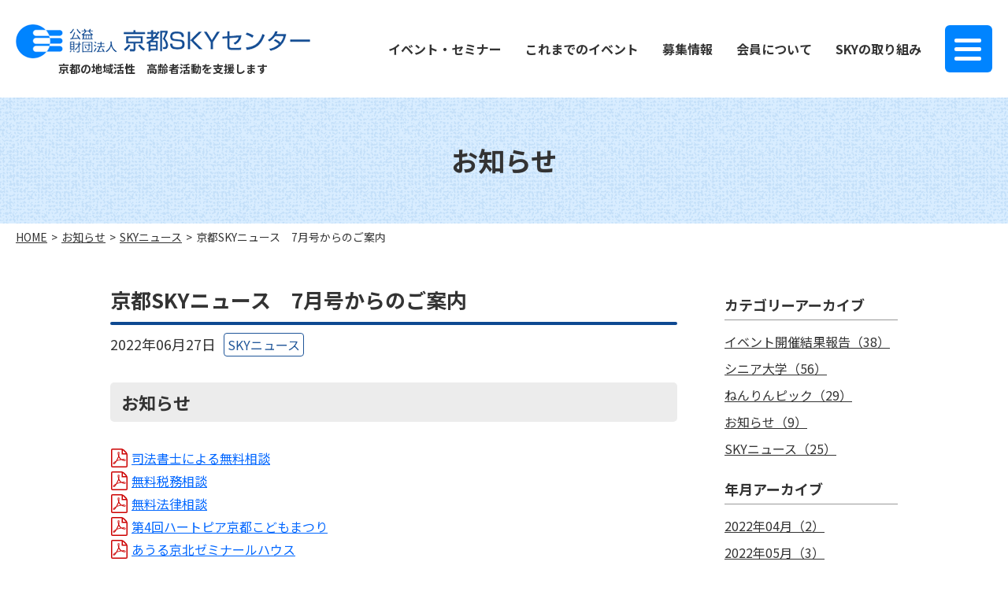

--- FILE ---
content_type: text/html
request_url: https://kyoto-sky.net/info/detail/001451.html
body_size: 21182
content:
<!DOCTYPE html>
<html lang="ja">
  <head>
    <meta charset="UTF-8">
    <meta http-equiv="X-UA-Compatible" content="IE=edge">
    <meta name="viewport" content="width=device-width,user-scalable=yes,initial-scale=1.0">
    <meta name="format-detection" content="telephone=no">
    <title>京都SKYニュース　7月号からのご案内｜お知らせ｜公益財団法人京都ＳＫＹセンター【団塊世代の生きがい支援】</title>
    <meta name="description" content="ＳＫＹセンターでは、健やか、快適、豊かな、長寿社会の実現に向けて、高齢者やシニアの方々の生活と健康・生きがいづくりを支援するためにさまざまな事業を進めており、会員制度も設けています。">
    <meta property="og:type" content="article">
    <meta property="og:site_name" content="公益財団法人京都ＳＫＹセンター【団塊世代の生きがい支援】">
    <meta property="og:url" content="https://www.kyoto-sky.net/info/detail/001451.html">
    <meta property="og:image" content="https://www.kyoto-sky.net/ogp.png">
    <meta property="og:title" content="京都SKYニュース　7月号からのご案内｜お知らせ｜公益財団法人京都ＳＫＹセンター【団塊世代の生きがい支援】">
    <meta property="og:description" content="ＳＫＹセンターでは、健やか、快適、豊かな、長寿社会の実現に向けて、高齢者やシニアの方々の生活と健康・生きがいづくりを支援するためにさまざまな事業を進めており、会員制度も設けています。">
    <meta name="twitter:card" content="summary_large_image">
    <meta name="twitter:title" content="京都SKYニュース　7月号からのご案内｜お知らせ｜公益財団法人京都ＳＫＹセンター【団塊世代の生きがい支援】">
    <meta name="twitter:description" content="ＳＫＹセンターでは、健やか、快適、豊かな、長寿社会の実現に向けて、高齢者やシニアの方々の生活と健康・生きがいづくりを支援するためにさまざまな事業を進めており、会員制度も設けています。">
    <meta name="twitter:image:src" content="https://www.kyoto-sky.net/ogp.png">
    <link rel="canonical" href="https://www.kyoto-sky.net/info/detail/001451.html">
    <link rel="stylesheet" href="/assets/css/style.css">
<!-- Google Tag Manager -->
<script>(function(w,d,s,l,i){w[l]=w[l]||[];w[l].push({'gtm.start':
new Date().getTime(),event:'gtm.js'});var f=d.getElementsByTagName(s)[0],
j=d.createElement(s),dl=l!='dataLayer'?'&l='+l:'';j.async=true;j.src=
'https://www.googletagmanager.com/gtm.js?id='+i+dl;f.parentNode.insertBefore(j,f);
})(window,document,'script','dataLayer','GTM-PRQM69L');</script>
<!-- End Google Tag Manager -->
  </head>
  <body>
<!-- Google Tag Manager (noscript) -->
<noscript><iframe src="https://www.googletagmanager.com/ns.html?id=GTM-PRQM69L"
height="0" width="0" style="display:none;visibility:hidden"></iframe></noscript>
<!-- End Google Tag Manager (noscript) --> 
	<header class="l-header">
      <h1 class="l-header__logo"><a href="/"><img class="u-img" src="/assets/img/site-id.png" alt="公益財団法人京都ＳＫＹセンター"></a><span>京都の地域活性　高齢者活動を支援します</span></h1>
      <nav class="l-header__nav">
        <ul>
          <li><a href="/event/">イベント・セミナー</a></li>
          <li><a href="/event/archive/">これまでのイベント</a></li>
          <li><a href="/recruit/">募集情報</a></li>
          <li><a href="/member/">会員について</a></li>
          <li><a href="/attempt/">SKYの取り組み</a></li>
        </ul>
      </nav>
    </header>
    <button class="l-header__btn js-menu-btn"><span>メニュー</span></button>
    <div class="l-header-menu">
      <div class="l-header-menu__bg">
        <div class="l-header-menu__inner">
          <nav class="l-header-menu__nav">
            <ul>
              <li><a href="/">ホーム</a></li>
              <li><a href="/event/">イベント・セミナー</a></li>
              <li><a href="/event/archive/">これまでのイベント</a></li>
              <li><a href="/recruit/">募集情報</a></li>
              <li><a href="/member/">会員について</a></li>
              <li><a href="/attempt/">SKYの取り組み</a></li>
              <li><a href="/skyclub/">情報誌「SKY」</a></li>
              <li><a href="/about/">財団の紹介</a></li>
              <li><a href="/purchase/">物販申込</a></li>
              <li><a href="/info/">お知らせ</a></li>
              <li><a href="/link/">リンク集</a></li>
            </ul>
          </nav>
          <form methods="GET" action="//www.google.co.jp/search">
            <div class="l-header-menu__search">
                          <input type="hidden" name="hl" value="ja">
                          <input type="hidden" name="ie" value="utf8">
                          <input type="hidden" name="oe" value="utf8">
                          <input type="hidden" value="www.kyoto-sky.net" name="as_sitesearch">

              <input class="l-header-menu__input" type="text" name="q" placeholder="キーワードを入力してください。">
              <button class="l-header-menu__submit" type="submit"><img src="/assets/img/icon-search.svg" width="15" height="15" alt=""> 検索</button>
            </div>
          </form>
        </div>
      </div>
    </div>
    <main class="l-main">
      <div class="c-page-title">
        <h1 class="text">お知らせ</h1>
      </div>
      <ul class="c-breadcrumbs">
        <li><a href="/">HOME</a></li>
        <li><a href="/info/">お知らせ</a></li>
        <li><a href="/info/sky/">SKYニュース</a></li>
        <li><span>京都SKYニュース　7月号からのご案内</span></li>
      </ul>
      <div class="l-main__pagebody">
        <div class="c-contents">
          <div class="c-contents-2col">
            <div class="c-contents-2col__main">
              <h2 class="c-heading__lv2">京都SKYニュース　7月号からのご案内</h2>
              <div class="news-date">
                <p>2022年06月27日<span class="label">SKYニュース</span></p>
              </div>
              <article class="c-article">


<h3>お知らせ</h3>



<div><a href="https://www.kyoto-sky.net/info/upload_assets/sky_2207web__P03.pdf">司法書士による無料相談</a></div>



<div><a href="https://www.kyoto-sky.net/info/upload_assets/sky_2207web__P03.pdf">無料税務相談</a></div>



<div><a href="https://www.kyoto-sky.net/info/upload_assets/sky_2207web__P03.pdf">無料法律相談</a></div>



<div><a href="https://www.kyoto-sky.net/info/upload_assets/sky_2207web__P08.pdf">第4回ハートピア京都こどもまつり</a></div>



<div><a href="https://www.kyoto-sky.net/info/upload_assets/sky_2207web__P14.pdf">あうる京北ゼミナールハウス</a></div>



<h3>SKYサークル</h3>



<div><a href="https://www.kyoto-sky.net/info/upload_assets/sky_2207web__P06.pdf">SKY卓球木曜クラブ</a></div>



<div><a href="https://www.kyoto-sky.net/info/upload_assets/sky_2207web__P07.pdf">SKY朗読サークル「やまびこ」</a></div>



<div><a href="https://www.kyoto-sky.net/info/upload_assets/sky_2207web__P07.pdf">SKYアウトドアクラブ</a></div>



<h3>ＳＫＹ法人会員からのご案内</h3>



<div><a href="https://www.kyoto-sky.net/info/upload_assets/sky_2207web__P16.pdf">会員特典『DCゴールドカードお申込み資料請求』</a></div>



<div><a href="https://www.kyoto-sky.net/info/upload_assets/sky_2207web__P11.pdf">新車カーリース</a></div>



<p style="text-align: center;"><br /><br /><a href="/event/">→ イベント・セミナー情報はこちら</a></p>


              </article>
            </div>
            <div class="c-contents-2col__side">
              <div class="c-block">
                <h3 class="c-heading__side">カテゴリーアーカイブ</h3>
                <ul class="c-list-category u-sp-none">

                  <li class="c-list-category__item"><a href="/info/cat345/">イベント開催結果報告（38）</a></li>

                  <li class="c-list-category__item"><a href="/info/cat344/">シニア大学（56）</a></li>

                  <li class="c-list-category__item"><a href="/info/cat339/">ねんりんピック（29）</a></li>

                  <li class="c-list-category__item"><a href="/info/news/">お知らせ（9）</a></li>

                  <li class="c-list-category__item"><a href="/info/sky/">SKYニュース（25）</a></li>

                </ul>
                <div class="u-pc-none u-text__center">
                  <div class="c-form-select">
                    <select onChange="location.href=value;">
                      <option>カテゴリを選択してください</option>
<option value="/info/cat345/">イベント開催結果報告</option><option value="/info/cat344/">シニア大学</option><option value="/info/cat339/">ねんりんピック</option><option value="/info/news/">お知らせ</option><option value="/info/sky/">SKYニュース</option>
                    </select>
                  </div>
                </div>
              </div>
              <div class="c-block">
                <h3 class="c-heading__side">年月アーカイブ</h3>
                <ul class="c-list-category u-sp-none">

                  <li class="c-list-category__item"><a href="/info/202204/">2022年04月（2）</a></li>

                  <li class="c-list-category__item"><a href="/info/202205/">2022年05月（3）</a></li>

                  <li class="c-list-category__item"><a href="/info/202206/">2022年06月（1）</a></li>

                  <li class="c-list-category__item"><a href="/info/202207/">2022年07月（2）</a></li>

                  <li class="c-list-category__item"><a href="/info/202208/">2022年08月（2）</a></li>

                  <li class="c-list-category__item"><a href="/info/202209/">2022年09月（3）</a></li>

                  <li class="c-list-category__item"><a href="/info/202210/">2022年10月（2）</a></li>

                  <li class="c-list-category__item"><a href="/info/202211/">2022年11月（12）</a></li>

                  <li class="c-list-category__item"><a href="/info/202212/">2022年12月（2）</a></li>

                  <li class="c-list-category__item"><a href="/info/202302/">2023年02月（2）</a></li>

                  <li class="c-list-category__item"><a href="/info/202303/">2023年03月（2）</a></li>

                  <li class="c-list-category__item"><a href="/info/202304/">2023年04月（4）</a></li>

                  <li class="c-list-category__item"><a href="/info/202305/">2023年05月（6）</a></li>

                  <li class="c-list-category__item"><a href="/info/202306/">2023年06月（2）</a></li>

                  <li class="c-list-category__item"><a href="/info/202307/">2023年07月（6）</a></li>

                  <li class="c-list-category__item"><a href="/info/202308/">2023年08月（1）</a></li>

                  <li class="c-list-category__item"><a href="/info/202309/">2023年09月（5）</a></li>

                  <li class="c-list-category__item"><a href="/info/202310/">2023年10月（14）</a></li>

                  <li class="c-list-category__item"><a href="/info/202311/">2023年11月（2）</a></li>

                  <li class="c-list-category__item"><a href="/info/202312/">2023年12月（3）</a></li>

                  <li class="c-list-category__item"><a href="/info/202401/">2024年01月（1）</a></li>

                  <li class="c-list-category__item"><a href="/info/202402/">2024年02月（6）</a></li>

                  <li class="c-list-category__item"><a href="/info/202403/">2024年03月（3）</a></li>

                  <li class="c-list-category__item"><a href="/info/202404/">2024年04月（2）</a></li>

                  <li class="c-list-category__item"><a href="/info/202405/">2024年05月（5）</a></li>

                  <li class="c-list-category__item"><a href="/info/202406/">2024年06月（4）</a></li>

                  <li class="c-list-category__item"><a href="/info/202407/">2024年07月（5）</a></li>

                  <li class="c-list-category__item"><a href="/info/202408/">2024年08月（2）</a></li>

                  <li class="c-list-category__item"><a href="/info/202409/">2024年09月（2）</a></li>

                  <li class="c-list-category__item"><a href="/info/202410/">2024年10月（9）</a></li>

                  <li class="c-list-category__item"><a href="/info/202411/">2024年11月（4）</a></li>

                  <li class="c-list-category__item"><a href="/info/202412/">2024年12月（3）</a></li>

                  <li class="c-list-category__item"><a href="/info/202501/">2025年01月（1）</a></li>

                  <li class="c-list-category__item"><a href="/info/202502/">2025年02月（6）</a></li>

                  <li class="c-list-category__item"><a href="/info/202503/">2025年03月（4）</a></li>

                  <li class="c-list-category__item"><a href="/info/202504/">2025年04月（2）</a></li>

                  <li class="c-list-category__item"><a href="/info/202505/">2025年05月（1）</a></li>

                  <li class="c-list-category__item"><a href="/info/202506/">2025年06月（2）</a></li>

                  <li class="c-list-category__item"><a href="/info/202507/">2025年07月（4）</a></li>

                  <li class="c-list-category__item"><a href="/info/202508/">2025年08月（2）</a></li>

                  <li class="c-list-category__item"><a href="/info/202509/">2025年09月（2）</a></li>

                  <li class="c-list-category__item"><a href="/info/202510/">2025年10月（6）</a></li>

                  <li class="c-list-category__item"><a href="/info/202511/">2025年11月（1）</a></li>

                  <li class="c-list-category__item"><a href="/info/202512/">2025年12月（3）</a></li>

                  <li class="c-list-category__item"><a href="/info/202601/">2026年01月（1）</a></li>

                </ul>
                <div class="u-pc-none u-text__center">
                  <div class="c-form-select">
                    <select onChange="location.href=value;">
                      <option>年月を選択してください</option>
<option value="/info/202204/">2022年04月</option><option value="/info/202205/">2022年05月</option><option value="/info/202206/">2022年06月</option><option value="/info/202207/">2022年07月</option><option value="/info/202208/">2022年08月</option><option value="/info/202209/">2022年09月</option><option value="/info/202210/">2022年10月</option><option value="/info/202211/">2022年11月</option><option value="/info/202212/">2022年12月</option><option value="/info/202302/">2023年02月</option><option value="/info/202303/">2023年03月</option><option value="/info/202304/">2023年04月</option><option value="/info/202305/">2023年05月</option><option value="/info/202306/">2023年06月</option><option value="/info/202307/">2023年07月</option><option value="/info/202308/">2023年08月</option><option value="/info/202309/">2023年09月</option><option value="/info/202310/">2023年10月</option><option value="/info/202311/">2023年11月</option><option value="/info/202312/">2023年12月</option><option value="/info/202401/">2024年01月</option><option value="/info/202402/">2024年02月</option><option value="/info/202403/">2024年03月</option><option value="/info/202404/">2024年04月</option><option value="/info/202405/">2024年05月</option><option value="/info/202406/">2024年06月</option><option value="/info/202407/">2024年07月</option><option value="/info/202408/">2024年08月</option><option value="/info/202409/">2024年09月</option><option value="/info/202410/">2024年10月</option><option value="/info/202411/">2024年11月</option><option value="/info/202412/">2024年12月</option><option value="/info/202501/">2025年01月</option><option value="/info/202502/">2025年02月</option><option value="/info/202503/">2025年03月</option><option value="/info/202504/">2025年04月</option><option value="/info/202505/">2025年05月</option><option value="/info/202506/">2025年06月</option><option value="/info/202507/">2025年07月</option><option value="/info/202508/">2025年08月</option><option value="/info/202509/">2025年09月</option><option value="/info/202510/">2025年10月</option><option value="/info/202511/">2025年11月</option><option value="/info/202512/">2025年12月</option><option value="/info/202601/">2026年01月</option>
                    </select>
                  </div>
                </div>
              </div>
            </div>
          </div>
        </div>
      </div>
      <div class="c-breadcrumbs-bottom">
        <ul class="c-breadcrumbs">
          <li><a href="/">HOME</a></li>
          <li><a href="/info/sky/">SKYニュース</a></li>
          <li><span>京都SKYニュース　7月号からのご案内</span></li>
        </ul>
      </div>
    </main>
<div class="l-contact">
      <div class="c-contents">
        <h2 class="top-heading__lv2">お問い合わせ</h2>
        <div class="l-contact__block">
          <div class="l-contact__info">
            <table>
              <tbody>
                <tr>
                  <th>名称</th>
                  <td>公益財団法人 京都SKYセンター</td>
                </tr>
                <tr>
                  <th>住所</th>
                  <td>〒604-0874<br>京都市中京区烏丸通丸太町下ル ハートピア京都2階<br>公益財団法人京都SKYセンター</td>
                </tr>
                <tr>
                  <th>TEL</th>
                  <td><span class="js-tel">075-241-0226</span></td>
                </tr>
                <tr>
                  <th>FAX</th>
                  <td>075-241-0204</td>
                </tr>
                <tr>
                  <th>メールアドレス</th>
                  <td>office@kyoto-sky.com</td>
                </tr>              </tbody>
            </table>
            <p>京都市営地下鉄 「丸太町駅」下車（地下鉄出口5番にて会館と連結）<br>京都市バス、京都バス「烏丸丸太町」下車すぐ</p>
          </div>
          <div class="l-contact__map">
            <div><img class="u-img" src="/assets/img/map.png" alt=""></div>
            <p class="l-contact__maplink"><a href="https://goo.gl/maps/ev7EZG8GtvUe2hCW6" target="_blank">Googlemapで確認する</a></p>
          </div>
        </div>
      </div>
    </div>
    <footer class="l-footer"><a class="l-footer-topbtn js-scroll" href="#"></a>
      <div class="c-contents">
        <nav class="l-footer__nav">
          <div>
            <ul>
              <li><a href="/event/">イベント</a>
                <ul>
                  <li><a href="/event/">イベント・セミナー</a></li>
                  <li><a href="/event/archive/">これまでのイベント</a></li>
                </ul>
              </li>
            </ul>
            <ul>
              <li><a href="/recruit/">募集情報</a>
              </li>
            </ul>
          </div>
          <div>
            <ul>
              <li><a href="/info/">お知らせ</a>
                <ul>
                  <li><a href="/info/news/">お知らせ</a></li>
                  <li><a href="/info/sky//">SKYニュース</a></li>
                </ul>
              </li>
            </ul>
            <ul>
              <li><a href="/member/">会員について</a>
                <ul>
                  <li><a href="/member/kojin/">個人会員</a></li>
                  <li><a href="/member/houjin/">法人会員</a></li>
                </ul>
              </li>
            </ul>
          </div>
          <div>
            <ul>
              <li><a href="/attempt/">SKYの取り組み</a></li>
              <li><a href="/skyclub/">情報誌「SKY」</a></li>
              <li><a href="/about/">財団の紹介</a></li>
              <li><a href="/purchase/">物販申込</a></li>
              <li><a href="/link/">リンク集</a></li>
            <li><a href="/privacy.html">プライバシーポリシー</a></li>
            </ul>
          </div>
          <div>
            <ul>
            <li><a href="/mail.html">メールマガジン登録</a></li>
              <li><a href="/attempt/ending/">エンディングノート頒布</a></li>
              <li><a href="/link/linkfree.html">サイトへのリンクについて</a></li>
            </ul>
          </div>
        </nav>
      </div>
      <p class="l-footer__copyright"><small>Copyright(c)京都SKYセンター .All rights reserved.</small></p>
    </footer>
    <script src="/assets/js/lib.js"></script>
    <script src="/assets/js/script.js"></script>
  </body>
</html>

--- FILE ---
content_type: text/css
request_url: https://kyoto-sky.net/assets/css/style.css
body_size: 60976
content:
@import"https://fonts.googleapis.com/css2?family=Noto+Sans+JP:wght@100;300;400;500;700;900&display=swap";*,*:before,*:after{box-sizing:border-box}html,body,h1,h2,h3,h4,h5,h6,p,ul,ol,li,dl,dt,dd,a,figure,figcaption,form,small{margin:0;padding:0;font-size:100%;line-height:1}a{color:inherit;text-decoration:none}li{list-style:none}button{appearance:none;border:none;background:none;outline:none}html{font-size:10px;font-weight:400;font-family:"Lato","Noto Sans JP",sans-serif;color:#333;-webkit-text-size-adjust:100%}body{-webkit-text-size-adjust:100%}.slick-slider{position:relative;display:block;box-sizing:border-box;-webkit-touch-callout:none;-webkit-user-select:none;-khtml-user-select:none;-moz-user-select:none;-ms-user-select:none;user-select:none;-ms-touch-action:pan-y;touch-action:pan-y;-webkit-tap-highlight-color:transparent}.slick-list{position:relative;overflow:hidden;display:block;margin:0;padding:0}.slick-list:focus{outline:none}.slick-list.dragging{cursor:pointer;cursor:hand}.slick-slider .slick-track,.slick-slider .slick-list{-webkit-transform:translate3d(0, 0, 0);-moz-transform:translate3d(0, 0, 0);-ms-transform:translate3d(0, 0, 0);-o-transform:translate3d(0, 0, 0);transform:translate3d(0, 0, 0)}.slick-track{position:relative;left:0;top:0;display:block;margin-left:auto;margin-right:auto}.slick-track:before,.slick-track:after{content:"";display:table}.slick-track:after{clear:both}.slick-loading .slick-track{visibility:hidden}.slick-slide{float:left;height:100%;min-height:1px;display:none}[dir=rtl] .slick-slide{float:right}.slick-slide img{display:block}.slick-slide.slick-loading img{display:none}.slick-slide.dragging img{pointer-events:none}.slick-initialized .slick-slide{display:block}.slick-loading .slick-slide{visibility:hidden}.slick-vertical .slick-slide{display:block;height:auto;border:1px solid transparent}.slick-arrow.slick-hidden{display:none}.slick-dots{display:flex;justify-content:center;align-items:center;margin-top:10px}@media screen and (min-width: 768px){.slick-dots{margin-top:20px}}.slick-dots li{display:block;width:10px;height:10px;border-radius:7px;background-color:#999;margin-left:5px;margin-right:5px;transition:all .5s linear}@media screen and (min-width: 768px){.slick-dots li{width:14px;height:14px}}.slick-dots li.slick-active{background-color:#06c}.slick-dots li button{display:none}.l-contact{background-color:#d0e8fd;padding-top:55px;padding-bottom:75px;background-image:url(/assets/img/bg-blue.png)}@media screen and (min-width: 768px){.l-contact{padding-bottom:98px}}@media screen and (min-width: 1280px){.l-contact{padding-bottom:55px}}.l-contact__block{width:100%}@media screen and (min-width: 768px){.l-contact__block{display:flex}}.l-contact__info{margin-bottom:30px}@media screen and (min-width: 768px){.l-contact__info{margin-bottom:0;width:50%}}.l-contact__map{text-align:center}@media screen and (min-width: 768px){.l-contact__map{width:50%}}.l-contact__maplink{margin-top:15px;text-align:right}.l-contact__maplink a{color:#257dff;font-size:1.6rem;text-decoration:underline;text-underline-offset:.1em}@media screen and (min-width: 768px){.l-contact__maplink a:hover{text-decoration:none}}.l-contact__maplink a::before{content:"";display:inline-block;width:0;height:0;border-style:solid;border-width:4px 0 4px 6px;border-color:transparent transparent transparent #257dff;text-align:center;margin-bottom:2px;margin-right:6px}.l-contact__info{width:100%;max-width:504px;margin-left:auto;margin-right:auto}@media screen and (min-width: 768px){.l-contact__info{padding-right:30px;width:50%}}.l-contact__info table{width:100%;font-size:1.6rem;line-height:1.6;border-collapse:collapse;margin-bottom:20px}.l-contact__info table th{padding:12px 15px 12px 0;white-space:nowrap;border-bottom:1px solid #b3b3b3}.l-contact__info table td{padding:12px 0;border-bottom:1px solid #b3b3b3}.l-contact__info p{font-size:1.6rem;line-height:1.6}.l-footer{background-color:#0e4991;color:#fff;font-size:1.6rem;padding-top:35px;padding-bottom:35px;position:relative}.l-footer__nav{display:flex;width:100%;max-width:504px;justify-content:space-between;flex-wrap:wrap;margin-left:auto;margin-right:auto}@media screen and (min-width: 768px){.l-footer__nav{max-width:none}}.l-footer__nav>div{width:50%}@media screen and (min-width: 768px){.l-footer__nav>div{width:100%;flex:1}}.l-footer__nav>div>ul>li{margin-bottom:10px}.l-footer__nav>div>ul>li>a{font-size:1.4rem}@media screen and (min-width: 768px){.l-footer__nav>div>ul>li>a{font-size:1.6rem;transition:opacity .2s linear}.l-footer__nav>div>ul>li>a:hover{opacity:.7}}.l-footer__nav>div>ul>li>a::before{content:"";display:inline-block;width:0;height:0;border-style:solid;border-width:3px 0 3px 6px;border-color:transparent transparent transparent #fff;text-align:center;margin-bottom:2px;margin-right:6px}.l-footer__nav>div>ul>li>ul{margin-bottom:30px;margin-left:20px;margin-top:20px}.l-footer__nav>div>ul>li>ul>li{margin-bottom:10px}.l-footer__nav>div>ul>li>ul>li>a{font-size:1.2rem}@media screen and (min-width: 768px){.l-footer__nav>div>ul>li>ul>li>a{font-size:1.4rem;transition:opacity .2s linear}.l-footer__nav>div>ul>li>ul>li>a:hover{opacity:.7}}.l-footer__nav>div>ul>li>ul>li>a::before{content:"";display:inline-block;width:0;height:0;border-style:solid;border-width:3px 0 3px 6px;border-color:transparent transparent transparent #fff;text-align:center;margin-bottom:2px;margin-right:6px}.l-footer__copyright{text-align:center;font-size:1.3rem;margin-top:20px}@media screen and (min-width: 768px){.l-footer__copyright{font-size:1.5rem}}.l-footer-topbtn{background-color:#0084ff;width:40px;height:40px;border-radius:30px;position:fixed;bottom:-100px;right:10px;transition:all .2s linear;display:flex;justify-content:center;align-items:center}.l-footer-topbtn::before{content:"";display:block;width:0;height:0;border-style:solid;border-width:0 4px 7px 4px;border-color:transparent transparent #fff transparent}.l-footer-topbtn.is-show{bottom:10px}.l-footer-topbtn.is-bottom{position:absolute;top:-60px;bottom:auto !important}@media screen and (min-width: 768px){.l-footer-topbtn{width:60px;height:60px;right:30px}.l-footer-topbtn::before{border-width:0 7px 12.1px 7px}.l-footer-topbtn.is-show{bottom:30px}.l-footer-topbtn.is-bottom{top:-80px}.l-footer-topbtn:hover{opacity:.7}}.l-header{display:flex;justify-content:space-between;align-items:center;padding-top:10px;padding-bottom:10px;padding-left:20px;padding-right:20px;position:fixed;width:100%;z-index:100;background-color:#fff;height:68px;transition:height .1s linear}@media screen and (min-width: 768px){.l-header{height:124px}}@media screen and (min-width: 768px){.l-header.is-show{height:100px}}.l-header__logo{width:100%;max-width:260px}@media screen and (min-width: 768px){.l-header__logo{max-width:374px}}.l-header__logo img{display:block}.l-header__logo span{text-align:center;font-size:1.1rem;font-weight:bold;margin-top:5px;display:block}@media screen and (min-width: 768px){.l-header__logo span{font-size:1.4rem}}.l-header__nav{display:flex;align-items:center}@media screen and (min-width: 1280px){.l-header__nav{display:flex}}.l-header__nav>ul{display:none;margin-right:60px;align-items:center}@media screen and (min-width: 1280px){.l-header__nav>ul{display:flex}}.l-header__nav>ul li{margin-right:30px;position:relative}.l-header__nav>ul li a{font-size:16px;font-weight:700;transition:color .2s linear}.l-header__nav>ul li a:hover{color:#004bb1}.l-header__nav>ul li.is-current::after{content:"";position:absolute;display:block;width:100%;height:3px;border-radius:2px;background-color:#004bb1;left:0;bottom:-8px}.l-header__btn{width:45px;height:45px;background-color:#0084ff;border-radius:6px;position:relative;cursor:pointer;position:fixed;top:11px;right:20px;z-index:300;transition:all .2s linear}@media screen and (min-width: 768px){.l-header__btn{width:60px;height:60px;top:32px;right:20px}}@media screen and (min-width: 768px){.l-header__btn:hover{opacity:.7}}@media screen and (min-width: 768px){.l-header__btn.is-show{top:20px}}.l-header__btn span{font-size:0}.l-header__btn::before{content:"";display:block;width:25px;height:3px;border-radius:4px;background-color:#fff;position:absolute;top:12px;left:10px;transition:all .2s linear}@media screen and (min-width: 768px){.l-header__btn::before{width:34px;height:5px;top:17px;left:12px}}.l-header__btn::after{content:"";display:block;width:25px;height:3px;border-radius:4px;background-color:#fff;position:absolute;top:32px;left:10px;transition:all .2s linear}@media screen and (min-width: 768px){.l-header__btn::after{width:34px;height:5px;top:40px;left:12px}}.l-header__btn span{content:"";display:block;width:25px;height:3px;border-radius:4px;background-color:#fff;position:absolute;top:22px;left:10px;transition:all .2s linear}@media screen and (min-width: 768px){.l-header__btn span{width:34px;height:5px;top:28px;left:12px}}.l-header-menu{position:fixed;top:0;bottom:0;right:-100vw;width:100vw;z-index:100;display:flex;transition:all .2s linear;background-color:rgba(0,0,0,.6);opacity:0;padding-left:100vw}.l-header-menu__bg{display:flex;width:100%;background-color:#0084ff;top:0;bottom:0;justify-content:center;align-items:center;height:100vh;overflow-x:auto}.l-header-menu__inner{width:100%;max-width:600px;margin-top:30px;margin-bottom:60px;padding-left:10px;padding-right:10px}.l-header-menu__nav ul{text-align:center;font-size:1.8rem}.l-header-menu__nav ul li{margin-top:25px;margin-bottom:25px}.l-header-menu__nav ul li a{color:#fff;font-weight:700;transition:all .2s linear}@media screen and (min-width: 768px){.l-header-menu__nav ul li a:hover{opacity:.7}}.l-header-menu__search{display:flex;max-width:410px;width:100%;margin-left:auto;margin-right:auto;margin-top:30px}.l-header-menu__input{font-size:1.6rem;height:50px;padding-left:10px;padding-right:10px;border:1px solid #999;border-radius:5px 0 0 5px;width:100%;flex:1}.l-header-menu__input::placeholder{font-size:1.5rem}@media screen and (min-width: 768px){.l-header-menu__input::placeholder{font-size:1.6rem}}.l-header-menu__submit{width:70px;background-color:#999;border-radius:0 5px 5px 0;font-size:1.5rem;line-height:1.6rem;color:#fff;white-space:nowrap;padding:0;height:50px;cursor:pointer}@media screen and (min-width: 768px){.l-header-menu__submit{width:100px;font-size:1.8rem;line-height:1.8rem}.l-header-menu__submit:hover{background-color:#a3a3a3}}.is-nav-open .l-header-menu{left:0;right:0;opacity:1;padding-left:40px}@media screen and (min-width: 768px){.is-nav-open .l-header-menu{padding-left:0}}.is-nav-open .l-header__btn::before{top:22px;left:12px;transform:rotate(-45deg)}.is-nav-open .l-header__btn::after{opacity:0}.is-nav-open .l-header__btn span{top:22px;left:12px;transform:rotate(45deg)}.l-main{overflow-x:hidden;padding-top:68px}@media screen and (min-width: 768px){.l-main{padding-top:124px}}.l-main__pagebody{margin-top:40px;margin-bottom:80px}.l-wrap{position:relative;width:100%;overflow:hidden}.c-accordion-sp{position:relative}.c-accordion-sp__btn{position:absolute;top:-5px;right:20px;text-align:center}.c-accordion-sp__btn .text-open,.c-accordion-sp__btn .text-close{display:block;font-size:1rem;margin-bottom:2px;color:#0084ff;font-weight:700}.c-accordion-sp__btn .text-open{display:none}.c-accordion-sp__btn .text-close{display:block}.c-accordion-sp__btn .btn{display:block;width:30px;height:30px;background-color:#0084ff;border-radius:15px;position:relative}.c-accordion-sp__btn .btn:after{content:"";width:18px;height:4px;border-radius:4px;background-color:#fff;display:block;position:absolute;top:13px;left:6px;transform:all .2s}.c-accordion-sp__btn .btn:before{content:"";width:18px;height:4px;border-radius:4px;background-color:#fff;display:block;position:absolute;top:13px;left:6px}@media screen and (max-width: 767px){.c-accordion-sp__body{overflow:hidden;max-height:9999px}}@media screen and (min-width: 768px){.c-accordion-sp.is-close .c-accordion-sp__body{max-height:none;overflow:visible}.c-accordion-sp__btn{display:none}}.is-close .c-accordion-sp__body{overflow:hidden;max-height:0}.is-close .text-open{display:block}.is-close .text-close{display:none}.is-close .btn::after{transform:rotate(90deg)}.aform{font-size:1.6rem}.aform form dl{width:100%;border:1px solid #ccc}@media screen and (min-width: 768px){.aform form dl{display:flex}}.aform form dl dt{background-color:#fff6ec;padding:15px 10px;font-size:1.6rem;line-height:1.5;font-weight:700;text-align:left}@media screen and (min-width: 768px){.aform form dl dt{display:flex;justify-content:center;align-items:center;padding:30px;width:200px;text-align:center;border-right:1px solid #ccc}}.aform form dd{width:100%;flex:1;background-color:#fff;padding:15px 10px;text-align:left;font-size:1.6rem;line-height:1.5}@media screen and (min-width: 768px){.aform form dd{padding:30px}}.aform form dl:last-of-type{margin-bottom:30px}.aform label{cursor:pointer}.aform input[type=button],.aform input[type=submit]{-webkit-appearance:none;border-radius:0;background-color:transparent;border:none;cursor:pointer;outline:none;padding:0;appearance:none;text-decoration:none;background-color:#0084ff;display:inline-block;font-size:1.6rem;color:#fff;padding:0 30px;text-align:center;height:60px;border-radius:30px;transition:all .2s linear;color:#fff;min-width:100px}@media screen and (min-width: 768px){.aform input[type=button]:hover,.aform input[type=submit]:hover{opacity:.7}}.aform-header{font-size:1.8rem;font-weight:700;margin-bottom:20px;background-color:#ececec;border-radius:5px;padding:10px}@media screen and (min-width: 768px){.aform-header{font-size:2.2rem;margin-bottom:30px;padding:14px}}.aform-required{padding:0 10px}.aform-input.aform-text,.aform-input.aform-zipcode,.aform-input.aform-tel,.aform-input.aform-email{display:inline-block;-webkit-appearance:none;border-radius:5px;border:1px solid #bdbdbd;height:50px;padding:8px 10px;margin-top:1px;margin-bottom:1px;font-size:1.6rem;font-family:"Noto Sans JP","Helvetica Neue",Arial,sans-serif;width:100%}.aform-radio-ul{display:flex}.aform-radio-ul li{padding-right:10px}.aform-input.aform-select{width:auto;display:inline-block;position:relative;border:1px solid #bbb;border-radius:5px;background:#fff;margin-right:10px;margin-top:1px;margin-bottom:1px;min-width:250px;height:50px;padding:10px}.aform-input.aform-textarea{width:100%;display:inline-block;-webkit-appearance:none;border-radius:5px;border:1px solid #bdbdbd;padding:8px 10px;margin-top:1px;margin-bottom:1px;font-size:1.6rem;font-family:"Noto Sans JP","Helvetica Neue",Arial,sans-serif}.aform-input.aform-calendar{width:auto;display:inline-block;position:relative;border:1px solid #bbb;border-radius:5px;background:#fff;margin-right:10px;margin-top:1px;margin-bottom:1px;height:50px;padding:10px;margin-left:5px}.aform-button-area{padding:20px 0;text-align:center}.aform-note{margin-top:30px;margin-bottom:30px}.aform-required{font-weight:400;font-size:1.4rem;color:#c00;white-space:nowrap}.validation-advice{color:#c00}.aform-content{line-height:2}.aform-error-list dt,.aform-error-list dd{margin-bottom:.8em}#aform_btn_back{background-color:#666;margin-right:5px}.c-article{margin-top:40px;font-size:1.6rem;line-height:1.6}.c-article h2{font-size:2rem;font-weight:700;margin-bottom:20px;margin-top:20px}.c-article h2::after{content:"";display:block;width:100%;height:4px;background-color:#0e4991;border-radius:3px;margin-left:auto;margin-right:auto;margin-top:15px;margin-bottom:30px}@media screen and (min-width: 768px){.c-article h2{font-size:2.6rem;margin-bottom:45px;margin-top:40px}}.c-article h3{font-size:1.8rem;font-weight:700;margin-top:20px;margin-bottom:20px;background-color:#ececec;border-radius:5px;padding:10px}@media screen and (min-width: 768px){.c-article h3{font-size:2.2rem;margin-bottom:30px;padding:14px;margin-top:30px}}.c-article h4{font-size:1.8rem;font-weight:700;margin-top:20px;margin-bottom:20px;display:flex;align-items:center}.c-article h4::before{content:"";display:block;width:5px;height:36px;background-color:#0e4991;border-radius:3px;margin-right:8px}@media screen and (min-width: 768px){.c-article h4{font-size:2rem;margin-bottom:30px;margin-top:30px}.c-article h4::before{content:"";display:block;width:6px;height:42px;background-color:#0e4991;border-radius:3px;margin-right:10px}}.c-article h5{font-size:1.6rem;font-weight:700;margin-bottom:15px}@media screen and (min-width: 768px){.c-article h5{font-size:1.8rem;margin-bottom:25px;margin-top:15px}}.c-article p{font-size:1.6rem;line-height:1.8;margin-bottom:1.5em}.c-article a{position:relative;font-size:1.6rem;color:#06f;text-decoration:underline;text-underline-offset:.1em;line-height:1.6;margin-left:1px;margin-right:1px}.c-article a:hover{text-decoration:none}.c-article a[href$=".pdf"]{padding-left:26px;padding-top:4px;display:inline-block;color:#3b4043;color:#06f;margin-left:1px;margin-right:1px}.c-article a[href$=".pdf"].is-text{margin-left:5px}.c-article a[href$=".pdf"]::before{content:"";display:block;position:absolute;background-image:url(/assets/img/icon-pdf.svg);background-repeat:no-repeat;background-size:21px 24px;width:21px;height:24px;top:4px;left:0}.c-article a[target=_blank]{margin-left:1px;margin-right:1px}.c-article a[target=_blank]::after{content:"";display:inline-block;background-image:url(/assets/img/icon-blank.svg);background-repeat:no-repeat;background-size:17px 17px;width:17px;height:17px;vertical-align:middle;margin-left:2px}.c-article ul{font-size:1.6rem}.c-article ul>li{line-height:1.8;position:relative;padding-left:20px;margin-bottom:1em}.c-article ul>li::before{content:"";display:block;width:8px;height:8px;border-radius:4px;background-color:#0e4991;position:absolute;top:.6em;left:0}.c-article ul.is-3col{display:flex;flex-wrap:wrap}.c-article ul.is-3col>li{width:33.33%;padding-right:10px}.c-article ol{font-size:1.6rem;counter-reset:count 0}.c-article ol>li{line-height:1.8;position:relative;margin-bottom:1em;padding-left:1em;text-indent:-1em}.c-article ol>li::before{content:counter(count) ". ";counter-increment:count 1;display:inline}.c-article table{border-collapse:collapse;font-size:1.6rem;line-height:1.6;width:100%;border:3px solid #ccc;display:block}@media screen and (min-width: 768px){.c-article table{display:table}}.c-article table thead{display:block}@media screen and (min-width: 768px){.c-article table thead{display:table-header-group}}.c-article table thead th,.c-article table thead td{padding:14px;vertical-align:top;display:block;width:100%;border:1px solid #ccc;border-top:0}@media screen and (min-width: 768px){.c-article table thead th,.c-article table thead td{border:1px solid #ccc;display:table-cell;width:auto}}.c-article table thead th{background-color:#e1f1ff}.c-article table thead tr{display:block}@media screen and (min-width: 768px){.c-article table thead tr{display:table-row}}.c-article table tbody{display:block}@media screen and (min-width: 768px){.c-article table tbody{display:table-row-group}}.c-article table tbody th,.c-article table tbody td{border:1px solid #ccc;padding:14px;vertical-align:top;display:block;width:100%;border:1px solid #ccc;border-top:0}@media screen and (min-width: 768px){.c-article table tbody th,.c-article table tbody td{border:1px solid #ccc;width:auto;display:table-cell}}.c-article table tbody th{background-color:#e1f1ff}.c-article table tbody tr{display:block}@media screen and (min-width: 768px){.c-article table tbody tr{display:table-row}}.c-article table th.is-orange,.c-article table td.is-orange{background-color:#fff6ec}.c-article table colgroup{display:none}@media screen and (min-width: 768px){.c-article table colgroup{display:table-column-group}}.c-article table.layout-table{width:auto;margin-top:0;border:0;margin-bottom:30px}.c-article table.layout-table tr,.c-article table.layout-table td,.c-article table.layout-table th{border:0;padding:0}.c-article table.layout-table td,.c-article table.layout-table th{padding-top:5px;padding-bottom:5px}.c-block{margin-top:30px;margin-bottom:30px}.c-block .c-text:last-of-type{margin-bottom:0}.c-block-search{background-color:#ececec;margin-top:-25px;margin-bottom:40px}.c-block-search__inner{max-width:1040px;margin:0 auto;padding-left:20px;padding-right:20px;padding:20px 0}@media screen and (min-width: 768px){.c-block-search__inner{display:flex;align-items:center;justify-content:center}}.c-block-search__title{font-size:1.8rem;margin-right:25px;font-weight:700;text-align:center}.c-block-search__item{margin-left:15px;margin-right:15px;text-align:center;margin-top:15px}.c-block__gray{padding:30px;border-radius:5px;background-color:#ececec}.c-block__gray>div{width:100%}.c-block__gray.is-flex{display:flex;width:100%}.c-block__gray h3{font-size:2.2rem;font-weight:700;margin-bottom:20px;text-align:center;color:#666}.c-box.is-border{border:10px solid #f0f3f5;padding:25px}.c-box .c-text:last-of-type{margin-bottom:0}.c-breadcrumbs{align-items:center;padding-left:20px;padding-right:20px;display:none}@media screen and (min-width: 768px){.c-breadcrumbs{display:flex}}.c-breadcrumbs li{font-size:1.4rem;display:flex}.c-breadcrumbs li::after{content:">";display:inline-block;margin-left:5px;margin-right:5px}.c-breadcrumbs li a{text-decoration:underline;text-underline-offset:.1em}@media screen and (min-width: 768px){.c-breadcrumbs li a:hover{text-decoration:none}}.c-breadcrumbs li:last-of-type::after{display:none}.c-breadcrumbs-bottom{background-color:#e9e9e9;padding:10px 0}.c-breadcrumbs-bottom .c-breadcrumbs{display:flex;align-items:flex-start}.c-breadcrumbs-bottom .c-breadcrumbs a,.c-breadcrumbs-bottom .c-breadcrumbs li{line-height:1.3}button.c-btn,a.c-btn{background-color:transparent;border:none;cursor:pointer;outline:none;padding:0;appearance:none;text-decoration:none;background-color:#0084ff;display:inline-block;font-size:1.6rem;color:#fff;padding:12px 20px;text-align:center;height:40px;border-radius:20px;transition:all .2s linear}@media screen and (min-width: 768px){button.c-btn:hover,a.c-btn:hover{opacity:.7}}button.c-btn span,a.c-btn span{text-align:center;white-space:nowrap}button.c-btn span::before,a.c-btn span::before{content:"";display:inline-block;width:0;height:0;border-style:solid;border-width:4px 0 4px 7px;border-color:transparent transparent transparent #fff;text-align:center;margin-bottom:2px;margin-right:6px}button.c-btn.is-center,a.c-btn.is-center{margin-left:auto;margin-right:auto}button.c-btn.is-gray,a.c-btn.is-gray{background-color:#666}.c-btn-small{display:inline-block}.c-btn-small .c-btn{padding:10px 20px;height:36px;line-height:1}.c-btn-small .c-btn span{line-height:1}.c-btn-large{display:inline-block}.c-btn-large .c-btn{padding-left:40px;padding-right:40px;height:65px;border-radius:65px}.c-btn-inline>*{display:inline-block;margin-right:10px;margin-top:4px;margin-bottom:4px}.c-form-bottom{margin-top:50px;margin-bottom:50px;position:relative}.c-form-btn__left{position:absolute;top:0;left:0}.c-form-btn__center{display:block;text-align:center}.c-form-btn__center .c-btn{margin-left:auto;margin-right:auto}.c-btn-group{text-align:center}.c-btn{margin-top:10px;margin-bottom:10px}@media screen and (min-width: 768px){.c-btn-group{display:flex;align-items:center}.c-btn-group.is-center{justify-content:center}.c-btn-group .c-btn{margin-left:10px;margin-right:10px;margin-top:0;margin-bottom:0}}.c-contents{max-width:1040px;margin:0 auto;padding-left:20px;padding-right:20px}.c-contents-2col{width:100%}@media screen and (min-width: 768px){.c-contents-2col{display:flex;justify-content:space-between}}.c-contents-2col__main{width:100%}@media screen and (min-width: 768px){.c-contents-2col__main{max-width:720px;margin-right:20px}}.c-contents-2col__side{width:100%}@media screen and (min-width: 768px){.c-contents-2col__side{max-width:220px}}.c-form-text{display:inline-block;-webkit-appearance:none;border-radius:5px;border:1px solid #bdbdbd;height:50px;padding:8px 10px;margin-top:1px;margin-bottom:1px;font-size:1.6rem;font-family:"Noto Sans JP","Helvetica Neue",Arial,sans-serif}.c-form-text.is-middle{width:100%;max-width:398px}.c-form-text.is-short{width:100%;max-width:200px}.c-form-text.is-full{width:100%}.c-form-radio{position:relative;display:inline-block;padding-left:35px;margin-right:35px;margin-top:1px;margin-bottom:1px}.c-form-radio label{cursor:pointer}.c-form-radio input[type=radio]{display:none}.c-form-radio input[type=radio]:checked+span::after{content:"";display:block;position:absolute;top:5px;left:5px;width:15px;height:15px;background:#0084ff;border-radius:50%}.c-form-radio span{display:block}.c-form-radio span::before{content:"";display:block;position:absolute;top:0;left:0;width:25px;height:25px;border:1px solid #999;border-radius:50%}.c-form-checkbox{position:relative;display:inline-block;padding-left:35px;margin-right:35px;margin-top:1px;margin-bottom:1px}.c-form-checkbox label{cursor:pointer}.c-form-checkbox input[type=checkbox]{display:none}.c-form-checkbox input[type=checkbox]:checked+span::after{border-left:3px solid #0084ff;border-bottom:3px solid #0084ff}.c-form-checkbox span{display:block}.c-form-checkbox span::before{content:"";display:block;position:absolute;top:0;left:0;width:25px;height:25px;border:1px solid #999}.c-form-checkbox span::after{content:"";display:block;position:absolute;top:5px;left:5px;width:15px;height:8px;border-left:3px solid #ccc;border-bottom:3px solid #ccc;transform:rotate(-45deg)}.c-form-select{width:auto;display:inline-block;position:relative;border:1px solid #bbb;border-radius:5px;background:#fff;margin-right:10px;margin-top:1px;margin-bottom:1px;min-width:250px}.c-form-select.is-small{min-width:120px}.c-form-select::before{position:absolute;top:50%;right:.9em;width:0;height:0;padding:0;content:"";border-left:6px solid transparent;border-right:6px solid transparent;border-top:6px solid #666;pointer-events:none;-webkit-transform:translateY(-50%);transform:translateY(-50%)}.c-form-select select{color:#282727;font-size:1.6rem;width:100%;height:50px;padding-right:1em;padding:0 40px 0 20px;cursor:pointer;text-indent:.01px;text-overflow:ellipsis;border:none;outline:none;background:transparent;background-image:none;-webkit-box-shadow:none;box-shadow:none;-webkit-appearance:none;-moz-appearance:none;appearance:none;position:relative}.c-form-select option{position:relative}.c-form-label{margin-right:30px}@media screen and (min-width: 768px){.c-grid{display:flex}}.c-grid.col2{flex-wrap:wrap}.c-grid.col2 .c-grid__item{margin-bottom:30px}@media screen and (min-width: 768px){.c-grid.col2 .c-grid__item{width:calc((100% - 40px)/2);margin-bottom:40px;margin-right:40px}.c-grid.col2 .c-grid__item:nth-of-type(2n){margin-right:0}}.c-grid.layout{display:block}@media screen and (min-width: 768px){.c-grid.layout{display:flex}.c-grid.layout .c-grid__item{padding:10px}}.c-grid__item.is-flex{display:flex;width:100%}.c-heading__side{font-size:1.6rem;margin-top:15px;margin-bottom:10px;padding-bottom:10px;border-bottom:1px solid #999;text-align:center}@media screen and (min-width: 768px){.c-heading__side{text-align:left;font-size:1.8rem;margin-bottom:15px;margin-top:20px}}.c-heading__lv2{font-size:2rem;font-weight:700;margin-bottom:10px}.c-heading__lv2::after{content:"";display:block;width:100%;height:4px;background-color:#0e4991;border-radius:3px;margin-left:auto;margin-right:auto;margin-top:15px;margin-bottom:30px}@media screen and (min-width: 768px){.c-heading__lv2{font-size:2.6rem;margin-bottom:45px;margin-top:20px}}.c-heading__lv3{font-size:1.8rem;font-weight:700;margin-bottom:20px;background-color:#ececec;border-radius:5px;padding:10px}@media screen and (min-width: 768px){.c-heading__lv3{font-size:2.2rem;margin-bottom:30px;padding:14px}}.c-heading__lv4{font-size:1.8rem;font-weight:700;margin-bottom:20px;display:flex;align-items:center}.c-heading__lv4::before{content:"";display:block;width:5px;height:36px;background-color:#0e4991;border-radius:3px;margin-right:8px}@media screen and (min-width: 768px){.c-heading__lv4{font-size:2rem;margin-bottom:30px}.c-heading__lv4::before{content:"";display:block;width:6px;height:42px;background-color:#0e4991;border-radius:3px;margin-right:10px}}.c-heading__lv5{font-size:1.6rem;font-weight:700;margin-bottom:15px}@media screen and (min-width: 768px){.c-heading__lv5{font-size:1.8rem;margin-bottom:25px}}.c-img.center{text-align:center}.c-label__list{list-style:none}.c-label__list>li{display:inline-block;margin-right:10px}.c-label__category{display:inline-block;color:#0e4991;border:1px solid #0e4991;font-size:1.6rem;padding:4px 8px;border-radius:5px;line-height:1;margin:2px 0}.c-label__category.left-margin{margin-left:2em}.c-lead{font-size:1.2rem;line-height:2;font-weight:500;margin:0 0 30px}.c-lead br{display:none}.c-line{display:none}.c-line.is-left::before,.c-line.is-left::after{right:auto;left:0;transform-origin:left top}.c-line::before,.c-line::after{content:"";display:block;height:1px;position:absolute;top:0;right:0;z-index:10;transform-origin:right top;transform:rotate(-45deg)}.c-line::before{width:200px;background-color:#144281}.c-line::after{width:300px;background-color:#dc719c}.c-list{font-size:1.6rem}.c-list>li{line-height:1.8;position:relative;padding-left:20px;margin-bottom:1em}.c-list>li::before{content:"";display:block;width:8px;height:8px;border-radius:4px;background-color:#0e4991;position:absolute;top:.6em;left:0}.c-list.is-2col{display:flex;flex-wrap:wrap}.c-list.is-2col>li{width:50%;padding-right:10px}.c-list.is-3col{display:flex;flex-wrap:wrap}.c-list.is-3col>li{width:100%}@media screen and (min-width: 768px){.c-list.is-3col>li{width:33.33%;padding-right:10px}}.c-list-number{font-size:1.6rem;counter-reset:count 0}.c-list-number>li{line-height:1.8;position:relative;margin-bottom:1em;padding-left:1em;text-indent:-1em}.c-list-number>li::before{content:counter(count) ". ";counter-increment:count 1;display:inline}.c-list-category__item{margin-bottom:10px}.c-list-category__item>a{font-size:1.6rem;text-decoration:underline;line-height:1.5}.c-modal{width:100%;height:100vh;position:fixed;top:-10px;left:0;z-index:1000;display:none;opacity:0}.c-modal.is-show{display:block;opacity:1;animation:fadeIn .2s ease-in 0s forwards}.c-modal.is-show.is-pc-only{display:none}@media screen and (min-width: 768px){.c-modal.is-show.is-pc-only{display:block;opacity:1;animation:fadeIn .2s ease-in 0s forwards}}.c-modal-cover{width:100%;height:100vh;background-color:rgba(0,0,0,.8);position:absolute;z-index:100}.c-modal-box{width:80%;max-width:1000px;overflow-y:auto;position:absolute;z-index:200;display:block;transform:translateX(-50%) translateY(-50%);top:50%;left:50%;border-radius:10px}.c-modal-box__inner{background-color:#fff;padding:50px 0 0 0;position:relative}.c-modal-body{max-height:60vh;overflow-y:auto;padding:20px}.c-modal-close{position:absolute;top:10px;right:10px;display:block;width:25px;height:25px;background-color:#666;border-radius:5px}.c-modal-close::after{content:"";display:block;width:2px;height:20px;background-color:#fff;transform:rotate(45deg);position:absolute;top:2px;left:12px}.c-modal-close::before{content:"";display:block;width:2px;height:20px;background-color:#fff;transform:rotate(-45deg);position:absolute;top:2px;left:12px}.c-modal-heading{display:flex;font-size:2vw;color:#64aaf0;padding-bottom:40px;border-bottom:1px solid #64aaf0}.c-modal-heading .title{border-right:1px solid #64aaf0;padding:10px}.c-modal-heading .sub{padding:10px}.c-modal-bottom{padding-top:20px}@keyframes fadeIn{0%{top:-10px;display:none;opacity:0}1%{display:block;opacity:0}100%{top:0;display:block;opacity:1}}.c-page-footer{margin-top:60px}.c-page-title{display:flex;justify-content:center;align-items:center;height:160px;margin-bottom:10px;background-image:url(/assets/img/bg-blue.png)}.c-page-title h1{font-size:2.6rem;text-align:center}@media screen and (min-width: 768px){.c-page-title h1{font-size:3.4rem}}.c-paging{display:flex;align-items:center;justify-content:center;font-weight:600;font-size:1.8rem}.c-paging__prev a{background-color:#0084ff;display:flex;width:40px;height:40px;border-radius:5px;justify-content:center;align-items:center;margin-right:20px}.c-paging__prev a span{content:"";display:block;width:0;height:0;border-style:solid;border-width:4.5px 10px 4.5px 0;border-color:transparent #fff transparent transparent;font-size:0;overflow:hidden}.c-paging__item a{display:flex;width:26px;height:26px;border-radius:3px;justify-content:center;align-items:center;margin-left:4px;margin-right:4px;color:#0084ff;text-decoration:underline}.c-paging__item.is-current a{color:#333;border:1px solid #333;text-decoration:none}.c-paging__next a{background-color:#0084ff;display:flex;width:40px;height:40px;border-radius:5px;justify-content:center;align-items:center;margin-left:20px}.c-paging__next a span{content:"";display:block;width:0;height:0;border-style:solid;border-width:4.5px 0 4.5px 10px;border-color:transparent transparent transparent #fff;font-size:0;overflow:hidden}@keyframes scroll-hint-appear{0%{transform:translateX(40px);opacity:0}10%{opacity:1}50%,100%{transform:translateX(-40px);opacity:0}}.scroll-hint.is-right-scrollable{background:linear-gradient(270deg, rgba(0, 0, 0, 0.15) 0, rgba(0, 0, 0, 0) 16px, rgba(0, 0, 0, 0))}.scroll-hint.is-right-scrollable.is-left-scrollable{background:linear-gradient(90deg, rgba(0, 0, 0, 0.15) 0, rgba(0, 0, 0, 0) 16px, rgba(0, 0, 0, 0)),linear-gradient(270deg, rgba(0, 0, 0, 0.15) 0, rgba(0, 0, 0, 0) 16px, rgba(0, 0, 0, 0))}.scroll-hint.is-left-scrollable{background:linear-gradient(90deg, rgba(0, 0, 0, 0.15) 0, rgba(0, 0, 0, 0) 16px, rgba(0, 0, 0, 0))}.scroll-hint-icon{position:absolute;top:calc(50% - 25px);left:calc(50% - 60px);box-sizing:border-box;width:120px;height:80px;border-radius:5px;transition:opacity .3s;opacity:0;background:rgba(0,0,0,.7);text-align:center;padding:20px 10px 10px 10px}.scroll-hint-icon-wrap{position:absolute;top:0;left:0;width:100%;height:100%;max-height:100%;pointer-events:none}.scroll-hint-text{font-size:10px;color:#fff;margin-top:5px}.scroll-hint-icon-wrap.is-active .scroll-hint-icon{opacity:.8}.scroll-hint-icon:before{display:inline-block;width:40px;height:40px;color:#fff;vertical-align:middle;text-align:center;content:"";background-size:contain;background-position:center center;background-repeat:no-repeat;background-image:url([data-uri])}.scroll-hint-icon:after{content:"";width:34px;height:14px;display:block;position:absolute;top:10px;left:50%;margin-left:-20px;background-repeat:no-repeat;background-image:url([data-uri]);opacity:0;transition-delay:2.4s}.scroll-hint-icon-wrap.is-active .scroll-hint-icon:after{opacity:1}.scroll-hint-icon-wrap.is-active .scroll-hint-icon:before{animation:scroll-hint-appear 1.2s linear;animation-iteration-count:2}.scroll-hint-icon-white{background-color:#fff;box-shadow:0 4px 5px rgba(0,0,0,.4)}.scroll-hint-icon-white:before{background-image:url([data-uri])}.scroll-hint-icon-white:after{background-image:url([data-uri])}.scroll-hint-icon-white .scroll-hint-text{color:#000}.c-search__block{display:flex;max-width:500px;width:100%;margin-left:auto;margin-right:auto;margin-top:30px}.c-search__input{font-size:1.6rem;height:50px;padding-left:10px;padding-right:10px;border:1px solid #999;border-radius:5px 0 0 5px;width:100%;flex:1}.c-search__input::placeholder{font-size:1.4rem}@media screen and (min-width: 768px){.c-search__input::placeholder{font-size:1.4rem}}.c-search__submit{width:70px;background-color:#0084ff;border-radius:0 5px 5px 0;font-size:1.5rem;line-height:1.6rem;color:#fff;white-space:nowrap;padding:0;height:50px;cursor:pointer}@media screen and (min-width: 768px){.c-search__submit{width:100px;font-size:1.8rem;line-height:1.8rem}.c-search__submit:hover{background-color:#a3a3a3}}.c-table{border-collapse:collapse;font-size:1.6rem;line-height:1.6;width:100%;border:3px solid #ccc;display:block}@media screen and (min-width: 768px){.c-table{display:table}}.c-table tr,.c-table th,.c-table td{height:auto !important}.c-table thead{display:block}@media screen and (min-width: 768px){.c-table thead{display:table-header-group}}.c-table thead th,.c-table thead td{padding:14px;vertical-align:top;display:block;width:100% !important;border:1px solid #ccc;border-top:0}@media screen and (min-width: 768px){.c-table thead th,.c-table thead td{border:1px solid #ccc;display:table-cell;width:auto !important}}.c-table thead th{background-color:#e1f1ff}.c-table thead tr{display:block}@media screen and (min-width: 768px){.c-table thead tr{display:table-row}}.c-table tbody{display:block}@media screen and (min-width: 768px){.c-table tbody{display:table-row-group}}.c-table tbody th,.c-table tbody td{border:1px solid #ccc;padding:14px;vertical-align:top;display:block;width:100% !important;border:1px solid #ccc;border-top:0}@media screen and (min-width: 768px){.c-table tbody th,.c-table tbody td{border:1px solid #ccc;width:auto !important;display:table-cell}}.c-table tbody th{background-color:#e1f1ff}.c-table tbody tr{display:block}@media screen and (min-width: 768px){.c-table tbody tr{display:table-row}}.c-table .v-align-middle{vertical-align:middle !important}.c-table th.is-orange,.c-table td.is-orange{background-color:#fff6ec}.c-table colgroup{display:none}@media screen and (min-width: 768px){.c-table colgroup{display:table-column-group}}.c-table p{line-height:1.6}.c-table-scroll{width:100%}@media screen and (min-width: 768px){.c-table-scroll{overflow-x:auto}}.c-table-scroll .c-table{display:table;white-space:nowrap}@media screen and (min-width: 768px){.c-table-scroll .c-table{white-space:normal}}.c-table-scroll .c-table thead{display:table-header-group}.c-table-scroll .c-table thead th,.c-table-scroll .c-table thead td{display:table-cell}.c-table-scroll .c-table thead tr{display:table-row}.c-table-scroll .c-table tbody{display:table-row-group}.c-table-scroll .c-table tbody th,.c-table-scroll .c-table tbody td{display:table-cell}.c-table-scroll .c-table tbody tr{display:table-row}.c-table-scroll .c-table th,.c-table-scroll .c-table td{font-size:1.4rem;line-height:1.5}@media screen and (min-width: 768px){.c-table-scroll .c-table th,.c-table-scroll .c-table td{font-size:1.6rem}}.c-table-scroll .c-table colgroup{display:table-column-group}.layout-table-wrap{margin-bottom:30px}.layout-table{border:none !important;width:100% !important;margin-bottom:0 !important}.layout-table tr,.layout-table td,.layout-table th{border:none !important;vertical-align:middle !important;word-break:break-all !important}.layout-table td,.layout-table th{padding-top:7px !important;padding-bottom:7px !important}.layout-table td:first-of-type{padding-right:10px !important}.layout-table td:last-of-type{width:130px}.layout-table .c-btn{margin-top:0;margin-bottom:0}.c-text{font-size:1.6rem;line-height:1.8;margin-bottom:1.5em}.c-text a,.c-text-link{position:relative;font-size:1.6rem;color:#06f;text-decoration:underline;text-underline-offset:.1em;line-height:1.6;margin-left:1px;margin-right:1px}.c-text a:hover,.c-text-link:hover{text-decoration:none}.c-text a[href$=".pdf"],.c-text-link[href$=".pdf"]{padding-left:26px;padding-top:4px;display:inline-block;color:#3b4043;color:#06f;margin-left:1px;margin-right:1px}.c-text a[href$=".pdf"].is-text,.c-text-link[href$=".pdf"].is-text{margin-left:5px}.c-text a[href$=".pdf"]::before,.c-text-link[href$=".pdf"]::before{content:"";display:block;position:absolute;background-image:url(/assets/img/icon-pdf.svg);background-repeat:no-repeat;background-size:21px 24px;width:21px;height:24px;top:4px;left:0}.c-text a[target=_blank],.c-text-link[target=_blank]{margin-left:1px;margin-right:1px}.c-text a[target=_blank]::after,.c-text-link[target=_blank]::after{content:"";display:inline-block;background-image:url(/assets/img/icon-blank.svg);background-repeat:no-repeat;background-size:17px 17px;width:17px;height:17px;vertical-align:middle;margin-left:2px}.c-video{position:relative;width:100%;padding-top:56.25%}.c-video iframe{position:absolute;top:0;right:0;width:100%;height:100%}@media screen and (min-width: 768px){.attempt-courseicon{display:flex}}.attempt-courseicon__item{display:flex;align-items:center;margin-right:60px;margin-top:10px;margin-bottom:10px}@media screen and (min-width: 768px){.attempt-courseicon__item{margin-top:0;margin-bottom:0}}.attempt-courseicon__icon{margin-right:10px}.attempt-index{background-color:#49a0f2;padding-top:15px;border-radius:10px}.attempt-index__item{width:100%;display:flex}.attempt-index__link{width:100%;background-color:#fff;margin:0 15px 15px 15px;border-radius:5px;transition:opacity .2s linear;min-height:228px}@media screen and (min-width: 768px){.attempt-index__link{display:flex}}@media screen and (min-width: 768px){.attempt-index__link:hover{opacity:.8}}.attempt-index__img{width:100%}@media screen and (min-width: 768px){.attempt-index__img{display:flex;width:320px}}.attempt-index__img>div{width:100%;height:0;padding-top:60%;background-repeat:no-repeat;background-position:center center;background-size:cover}@media screen and (min-width: 768px){.attempt-index__img>div{height:auto;padding-top:0}}.attempt-index__body{width:100%;flex:1;padding:20px}.attempt-index__title{font-size:1.8rem;line-height:1.6;text-decoration:underline;margin-bottom:20px}.attempt-index__text .c-text{margin-bottom:0}.news-list{font-size:1.6rem}.news-list__item{margin-bottom:30px}@media screen and (min-width: 768px){.news-list__item{display:flex;align-items:baseline}}.news-list__date{margin-right:15px;white-space:nowrap;display:inline-block}.news-list__label{border:1px solid #205699;color:#205699;border-radius:4px;margin-right:20px;padding:2px 4px;font-size:1.4rem;white-space:nowrap}@media screen and (min-width: 768px){.news-list__label{display:flex;justify-content:center;align-items:center}}.news-list__text{text-decoration:underline;text-underline-offset:.1em;line-height:1.8;display:block;margin-top:15px}@media screen and (min-width: 768px){.news-list__text{display:inline-block;margin-top:0}.news-list__text:hover{text-decoration:none}}.news-date{margin-top:-15px}@media screen and (min-width: 768px){.news-date{margin-top:-30px}}.news-date p{font-size:1.8rem}.news-date .label{border:1px solid #205699;color:#205699;border-radius:4px;margin-right:20px;padding:2px 4px;font-size:1.6rem;white-space:nowrap;margin-left:10px}.recruit-list{display:flex;flex-wrap:wrap;width:100%;max-width:1070px;margin-left:auto;margin-right:auto;padding-left:20px;padding-right:20px;margin-bottom:40px}@media screen and (min-width: 768px){.recruit-list{padding-left:35px;padding-right:35px}}@media screen and (min-width: 1280px){.recruit-list{max-width:1600px}}.recruit-list__item{display:flex;width:100%}@media screen and (min-width: 768px){.recruit-list__item{width:calc((100% - 6%)/2);margin-right:6%}.recruit-list__item:nth-of-type(2n){margin-right:0}}@media screen and (min-width: 1280px){.recruit-list__item{width:calc((100% - 90px)/4);margin-right:30px}.recruit-list__item:nth-of-type(2n){margin-right:30px}.recruit-list__item:nth-of-type(4n){margin-right:0}}.recruit-list__link{width:100%;display:flex;background-color:#49a0f2;padding:15px;border-radius:10px;margin-bottom:20px;transition:opacity .2s linear}@media screen and (min-width: 768px){.recruit-list__link{margin-bottom:60px}}@media screen and (min-width: 768px){.recruit-list__link:hover{opacity:.7}}.recruit-list__link>div{width:100%}.recruit-list__link h3{font-size:1.6rem;font-weight:400;line-height:1.6;color:#fff;margin-bottom:10px}@media screen and (min-width: 768px){.recruit-list__link h3{margin-bottom:20px}}.recruit-list__link h4{margin-bottom:10px;display:flex;align-items:center;width:100%}.recruit-list__link h4 .text{font-size:1.8rem;text-decoration:underline;text-underline-offset:.1em;line-height:1.4}.recruit-list__link h4 .label{background-color:#205699;border-radius:4px;font-size:1.2rem;color:#fff;padding:2px 4px;letter-spacing:.2px;margin-left:10px;display:inline-block;white-space:nowrap}.recruit-list__link h4.is-small .text{font-size:1.6rem;text-decoration:underline;text-underline-offset:.1em;line-height:1.4}.recruit-list__box{background-color:#fff;width:100%;border-radius:10px}.recruit-list__img{height:0;padding-top:69.76%;background-position:center;background-size:cover;background-repeat:no-repeat;border-radius:10px 10px 0 0}.recruit-list__body{padding:14px}@media screen and (min-width: 768px){.recruit-list__body{padding:18px}}.recruit-list__body .date{font-size:1.4rem}.recruit-list__data{font-size:1.4rem;line-height:1.6}.recruit-list__data th,.recruit-list__data td{padding:5px 0;vertical-align:top}.recruit-list__data th{font-weight:700;white-space:nowrap}.recruit-list__data td{padding-left:10px}.recruit-list.is-2col{padding-left:0;padding-right:0}@media screen and (min-width: 1280px){.recruit-list.is-2col .recruit-list__item{width:calc((100% - 6%)/2);margin-right:6%}.recruit-list.is-2col .recruit-list__item:nth-of-type(2n){margin-right:0}}.recruit-list.is-3col{padding-left:0;padding-right:0}@media screen and (min-width: 1280px){.recruit-list.is-3col .recruit-list__item{width:calc((100% - 6%)/3);margin-right:3%}.recruit-list.is-3col .recruit-list__item:nth-of-type(3n){margin-right:0}}@media screen and (min-width: 768px){.skyclub-backnumber-list{display:flex;flex-wrap:wrap}}.skyclub-backnumber-list__item{text-align:center}@media screen and (min-width: 768px){.skyclub-backnumber-list__item{width:calc((100% - 12%) / 4);margin-right:4%;margin-bottom:30px;text-align:left}.skyclub-backnumber-list__item:nth-of-type(4n){margin-right:0}}.skyclub-backnumber-list__block{display:block;position:relative;padding-bottom:20px;margin-bottom:20px}@media screen and (min-width: 768px){.skyclub-backnumber-list__block{padding-bottom:0;margin-bottom:0}}.skyclub-backnumber-list__block .c-accordion-sp__btn{top:auto;bottom:15px;right:0}.skyclub-backnumber-list__link>span{padding-top:10px;font-size:1.6rem;line-height:1.4;text-decoration:underline;display:block;margin-bottom:20px}@media screen and (min-width: 768px){.skyclub-backnumber-list__link>span{display:inline-block;margin-bottom:0}}@media screen and (min-width: 768px){.skyclub-backnumber-list__link:hover{opacity:.8}}.skyclub-backnumber-list__body{display:none}@media screen and (max-width: 767px){.skyclub-backnumber-list__body.is-show{display:block}}.top-mv{max-width:1360px;margin-left:auto;margin-right:auto;padding-bottom:0;padding-left:0;padding-right:0;overflow:hidden}@media screen and (min-width: 768px){.top-mv{padding-bottom:30px}}@media screen and (min-width: 1040px){.top-mv{display:flex;padding-left:20px;padding-right:20px}}.top-mv__slider{overflow:hidden;opacity:0}@media screen and (min-width: 1040px){.top-mv__slider{padding-top:30px;width:55.6%}}.top-mv__slider.slick-initialized{opacity:1}.top-mv__img{display:block;height:0;padding-top:56.326531%;width:100%;background-position:center;background-size:cover;background-repeat:no-repeat}@media screen and (min-width: 1040px){.top-mv__img{border-radius:10px}}.top-mv__message{align-items:center;background-image:url(/assets/img/top/mv-bg-sp.png);background-size:contain;background-repeat:no-repeat;background-position:center;text-align:center;margin-left:20px;margin-right:20px}@media screen and (min-width: 768px){.top-mv__message{width:100%;margin-left:0;margin-right:0}}@media screen and (min-width: 1040px){.top-mv__message{text-align:left;margin-left:40px;margin-right:0;flex:1;display:flex;background-image:url(/assets/img/top/mv-bg.png)}}.top-mv__text{color:#0084ff;font-size:1.25rem;font-weight:700;line-height:1.6;vertical-align:middle;padding-top:20px;padding-bottom:20px;margin-bottom:10px}.top-mv__text strong{vertical-align:middle;font-size:1.9rem;display:inline-block;transform:translateY(-3px)}.top-mv__text .none{display:none}@media screen and (min-width: 768px){.top-mv__text{margin-bottom:0;font-size:2.52rem}.top-mv__text strong{font-size:4.07rem}}@media screen and (min-width: 1040px){.top-mv__text{padding-top:0;padding-bottom:0;font-size:1.9vw}.top-mv__text strong{font-size:3vw}.top-mv__text .none{display:block}}@media screen and (min-width: 1300px){.top-mv__text{font-size:2.6rem}.top-mv__text strong{font-size:4.2rem}}.top-important{padding-top:16px;padding-bottom:16px;background-color:#d5ebff}@media screen and (min-width: 1280px){.top-important__block{display:flex}}.top-important__header{display:flex;align-items:center;margin-bottom:20px}@media screen and (min-width: 1280px){.top-important__header{margin-bottom:0}}.top-important__title{font-size:2rem;color:#0084ff;padding-right:30px}@media screen and (min-width: 768px){.top-important__title{font-size:2.2rem}}.top-important__body{font-size:1.4rem;display:flex;align-items:center}.top-important__body a{display:flex;align-items:center}.top-important__text{line-height:1.6}.top-important__date{padding-right:30px;font-size:1.4rem;font-weight:normal}.top-recruit{background-image:url(/assets/img/bg-grid.png);padding-top:30px;padding-bottom:10px}@media screen and (min-width: 768px){.top-recruit{padding-bottom:0;padding-top:60px}}.top-recruit::after{content:"";display:none;margin-top:50px;width:100%;height:44px;background-image:url(/assets/img/bg-lightblue-wave.png);background-repeat:repeat-x;background-position:center}@media screen and (min-width: 768px){.top-recruit::after{display:block}}.top-news{background-color:#cfe7fd;background-image:url(/assets/img/bg-blue.png);padding-top:30px;padding-bottom:30px}@media screen and (min-width: 768px){.top-news{padding-bottom:0}}.top-news::after{content:"";display:none;width:100%;height:44px;background-image:url(/assets/img/bg-blue-wave.png);background-repeat:repeat-x;background-position:center}@media screen and (min-width: 768px){.top-news::after{display:block}}.top-news__box{background-color:#fff;border-radius:10px;padding:30px 40px;margin-bottom:60px}.top-news__box:last-of-type{margin-bottom:0}@media screen and (min-width: 768px){.top-news__box:last-of-type{margin-bottom:60px}}.top-contents{padding-top:40px;padding-bottom:40px;background-color:#49a0f2}.top-contents__block{max-width:605px;margin-left:auto;margin-right:auto}@media screen and (min-width: 768px){.top-contents__block{max-width:922px}}@media screen and (min-width: 1280px){.top-contents__block{max-width:1560px}}@media screen and (min-width: 768px){.top-contents__list{display:flex;flex-wrap:wrap;justify-content:center}}.top-contents__item{display:flex;padding-left:20px;padding-right:20px;margin-bottom:30px}@media screen and (min-width: 768px){.top-contents__item{padding-left:15px;padding-right:15px;width:50%;width:33.3333%}}@media screen and (min-width: 1280px){.top-contents__item{width:25%}}.top-contents__link{background-color:#fff;display:flex;width:100%;border-radius:10px;padding:20px 15px;transition:opacity .2s linear}@media screen and (min-width: 768px){.top-contents__link:hover{opacity:.7}}.top-contents__link>div{width:100%}.top-contents__link h2{font-size:2rem;margin-bottom:20px;text-align:center}.top-contents__link img{width:100%;height:auto;display:block;margin-bottom:15px}.top-contents__link p{font-size:1.4rem;line-height:1.6}.top-bnr{background-color:#fff;padding-top:30px;padding-bottom:30px}.top-bnr__list{margin-left:auto;margin-right:auto}@media screen and (min-width: 768px){.top-bnr__list{display:flex;align-items:center;flex-wrap:wrap;max-width:620px}}@media screen and (min-width: 930px){.top-bnr__list{max-width:none;justify-content:center}}.top-bnr__item{margin-left:15px;margin-right:15px;margin-top:10px;margin-bottom:10px;text-align:center}@media screen and (min-width: 768px){.top-bnr__item{text-align:left}}.top-bnr__item a{transition:all .2s linear}@media screen and (min-width: 768px){.top-bnr__item a:hover{opacity:.7}}.top-heading__lv2{font-size:2rem;font-weight:700;text-align:center}.top-heading__lv2::after{content:"";display:block;width:65px;height:5px;background-color:#0084ff;border-radius:3px;margin-left:auto;margin-right:auto;margin-top:10px;margin-bottom:30px}@media screen and (min-width: 768px){.top-heading__lv2{font-size:2.6rem}}.u-img{width:auto;max-width:100%;height:auto}@media screen and (min-width: 768px){.u-pc-none{display:none !important}}@media screen and (max-width: 767px){.u-sp-none{display:none !important}}.u-text__right{text-align:right !important}.u-text__left{text-align:left !important}.u-text__center{text-align:center !important}.u-mb0{margin-bottom:0px}.u-mt0{margin-top:0px}.u-pb0{padding-bottom:0px}.u-pt0{padding-top:0px}.u-mb10{margin-bottom:10px}.u-mt10{margin-top:10px}.u-pb10{padding-bottom:10px}.u-pt10{padding-top:10px}.u-mb20{margin-bottom:20px}.u-mt20{margin-top:20px}.u-pb20{padding-bottom:20px}.u-pt20{padding-top:20px}.u-mb30{margin-bottom:30px}.u-mt30{margin-top:30px}.u-pb30{padding-bottom:30px}.u-pt30{padding-top:30px}.u-mb40{margin-bottom:40px}.u-mt40{margin-top:40px}.u-pb40{padding-bottom:40px}.u-pt40{padding-top:40px}.u-mb50{margin-bottom:50px}.u-mt50{margin-top:50px}.u-pb50{padding-bottom:50px}.u-pt50{padding-top:50px}.u-mb60{margin-bottom:60px}.u-mt60{margin-top:60px}.u-pb60{padding-bottom:60px}.u-pt60{padding-top:60px}.u-mb70{margin-bottom:70px}.u-mt70{margin-top:70px}.u-pb70{padding-bottom:70px}.u-pt70{padding-top:70px}.u-mb80{margin-bottom:80px}.u-mt80{margin-top:80px}.u-pb80{padding-bottom:80px}.u-pt80{padding-top:80px}.u-mb90{margin-bottom:90px}.u-mt90{margin-top:90px}.u-pb90{padding-bottom:90px}.u-pt90{padding-top:90px}.u-mb100{margin-bottom:100px}.u-mt100{margin-top:100px}.u-pb100{padding-bottom:100px}.u-pt100{padding-top:100px}.u-mb110{margin-bottom:110px}.u-mt110{margin-top:110px}.u-pb110{padding-bottom:110px}.u-pt110{padding-top:110px}.u-mb120{margin-bottom:120px}.u-mt120{margin-top:120px}.u-pb120{padding-bottom:120px}.u-pt120{padding-top:120px}.u-mb130{margin-bottom:130px}.u-mt130{margin-top:130px}.u-pb130{padding-bottom:130px}.u-pt130{padding-top:130px}.u-mb140{margin-bottom:140px}.u-mt140{margin-top:140px}.u-pb140{padding-bottom:140px}.u-pt140{padding-top:140px}.u-mb150{margin-bottom:150px}.u-mt150{margin-top:150px}.u-pb150{padding-bottom:150px}.u-pt150{padding-top:150px}.u-mb160{margin-bottom:160px}.u-mt160{margin-top:160px}.u-pb160{padding-bottom:160px}.u-pt160{padding-top:160px}.u-mb170{margin-bottom:170px}.u-mt170{margin-top:170px}.u-pb170{padding-bottom:170px}.u-pt170{padding-top:170px}.u-mb180{margin-bottom:180px}.u-mt180{margin-top:180px}.u-pb180{padding-bottom:180px}.u-pt180{padding-top:180px}.u-mb190{margin-bottom:190px}.u-mt190{margin-top:190px}.u-pb190{padding-bottom:190px}.u-pt190{padding-top:190px}.u-mb200{margin-bottom:200px}.u-mt200{margin-top:200px}.u-pb200{padding-bottom:200px}.u-pt200{padding-top:200px}
/*# sourceMappingURL=style.css.map */


--- FILE ---
content_type: image/svg+xml
request_url: https://kyoto-sky.net/assets/img/icon-search.svg
body_size: 461
content:
<svg xmlns="http://www.w3.org/2000/svg" width="17.371" height="17.704" viewBox="0 0 17.371 17.704">
  <g id="グループ_2196" data-name="グループ 2196" transform="translate(-317.379 -15.917)">
    <g id="楕円形_301" data-name="楕円形 301" transform="translate(321.25 15.917)" fill="none" stroke="#fff" stroke-width="2">
      <circle cx="6.75" cy="6.75" r="6.75" stroke="none"/>
      <circle cx="6.75" cy="6.75" r="5.75" fill="none"/>
    </g>
    <line id="線_1059" data-name="線 1059" x1="3.5" y2="3.624" transform="translate(319.5 27.876)" fill="none" stroke="#fff" stroke-linecap="round" stroke-width="3"/>
  </g>
</svg>


--- FILE ---
content_type: application/javascript
request_url: https://kyoto-sky.net/assets/js/script.js
body_size: 4754
content:
"use strict";

var SKYCENTER = {};

SKYCENTER = {
  init: function(){
    this.COMMON.init();
    this.NAV.init();
    this.SMOOTHSCROLL.init();
    this.MENU.init();
    this.MV.init();
    this.TEL.init();
    this.ACCORDION.init();
  }
}
SKYCENTER.COMMON = {
  init: function(){
    $('img[usemap]').rwdImageMaps();
    
    new ScrollHint('.js-table-scroll', {
      suggestiveShadow: true,
      remainingTime: 5000,
      i18n: {
      scrollable: 'スクロールできます'
      }
      });
    $('.recruit-list__box').matchHeight();

    $('.js-skyclub-open').on('click', function(){
      $('.js-body').empty();
      $(this).parents('.js-parents').find('.js-skyclub-content').clone().appendTo('.js-body');
      var skytitle = $(this).parents('.js-parents').find('.js-skyclub-title').text();
      $('.js-title').text(skytitle);
      
      $('.js-modal').addClass('is-show');
      $(this).parents('.js-parents').find('.js-target').toggleClass('is-show');
      $(this).parents('.js-parents').toggleClass('is-close');
      return false;
    });

    $('.js-modal-close').on('click', function(){
      $('.c-modal-body').scrollTop(0);
      $('.js-modal').removeClass('is-show');
      return false;

    });
    
    $('.js-parent-close').on('click', function(){
      $('.js-modal').removeClass('is-show');
      $(this).parents('.js-parents').find('.js-target').removeClass('is-show');
      return false;
    });


  }
}
SKYCENTER.NAV = {
  init: function(){
    $('.js-menu-btn').on('click', function(){
      $('body').toggleClass('is-nav-open');
      return false;
    });

    var pageURL = location.pathname,
    pageURLArr = pageURL.split('/'),
    pageURLArrCategory = pageURLArr[1];
  
    $('.l-header__nav > ul > li > a').each(function (i, v) {
      var selfhref = $(v).attr('href'),
        hrefArr = selfhref.split('/'),
        hrefArrCategory = hrefArr[1];

        if(pageURL.indexOf('/event/') >= 0){
          if (pageURL.indexOf('/event/archive/') >= 0) {
            $('.l-header__nav > ul > li:nth-of-type(2)').addClass('is-current');
          }else{
            $('.l-header__nav > ul > li:nth-of-type(1)').addClass('is-current');
          }
        }else{

          if (pageURLArrCategory === hrefArrCategory) {
            $(v).parent().addClass('is-current');
          }  
      }
    });
  }
}
SKYCENTER.SMOOTHSCROLL = {
  init: function(){
    $('.js-scroll').on('click', function(){
      var headerHeight = $('.l-header').outerHeight();
      var href = $(this).attr('href');
      var target = $(href == '#' || href == '' ? 'html' : href);
      $('html, body').animate({scrollTop: target.offset().top- headerHeight}, 500, 'swing');
      return false;
    });
  }
}

SKYCENTER.MENU = {
  init: function(){
    $('.l-header__menu').on('click', function(){
      $('.l-navi').addClass('is-show');
      return false;
    });

    $('.l-navi__close').on('click', function(){
      $('.l-navi').removeClass('is-show');
      return false;
    });
  }
}

SKYCENTER.MV = {
  init: function(){
    $('.js-mvSlider').slick({
      arrows: false,
      dots: true,
      autoplay: true
    });
  }
}
SKYCENTER.TEL = {
  init: function(){
    if (navigator.userAgent.match(/(iPhone|iPad|iPod|Android)/)) {
      $('.js-tel').each(function() {
        var str = $(this).html();
        if ($(this).children().is('img')) {
          $(this).html($('<a class="c-text-link">').attr('href', 'tel:' + $(this).children().attr('alt').replace(/-/g, '')).append(str + '</a>'));
        } else {
          $(this).html($('<a class="c-text-link">').attr('href', 'tel:' + $(this).text().replace(/-/g, '')).append(str + '</a>'));
        }
      });
    }
  }
}
SKYCENTER.ACCORDION = {
  init: function(){
    if($('.js-accordion-sp-btn').length){
      $('.js-accordion-sp-btn').on('click', function(){
        $(this).parents('.c-accordion-sp').toggleClass('is-close');
        return false;
      });
  
    }
  }
}


// ==============================================================================================================
// INIT
// ==============================================================================================================
$(function(){
  SKYCENTER.init();

  $(window).on('load scroll', function(){
    if($(window).scrollTop() > 20) {
      $('.l-header').addClass('is-show');
      $('.l-header__btn').addClass('is-show');
      $('.l-footer-topbtn').addClass('is-show');
    } else {
      $('.l-header').removeClass('is-show');
      $('.l-header__btn').removeClass('is-show');
      $('.l-footer-topbtn').removeClass('is-show');
    }
    var height = $(document).height(),
        position = window.innerHeight + $(window).scrollTop(),
        footer = $('.l-footer').height();
    if ( height - position  < footer ){ 
      $('.l-footer-topbtn').addClass('is-bottom');
    } else { 
      $('.l-footer-topbtn').removeClass('is-bottom');
    }
  });
});



--- FILE ---
content_type: image/svg+xml
request_url: https://kyoto-sky.net/assets/img/icon-pdf.svg
body_size: 1578
content:
<svg xmlns="http://www.w3.org/2000/svg" width="21" height="24" viewBox="0 0 21 24">
  <path id="パス_800" data-name="パス 800" d="M18.235,13.816a3.267,3.267,0,0,0-2.109-.5,17.473,17.473,0,0,0-2.535.186,6.445,6.445,0,0,1-1.176-.812,8.592,8.592,0,0,1-2.123-3.3c.031-.12.057-.225.081-.333a21.3,21.3,0,0,0,.373-3.859,1.127,1.127,0,0,0-.066-.276l-.044-.113A.914.914,0,0,0,9.8,4.178L9.553,4.17H9.546a.941.941,0,0,0-.961.6c-.308,1.135.01,2.833.586,5.033l-.147.358c-.412,1-.929,2.017-1.385,2.91l-.059.116c-.48.938-.915,1.735-1.309,2.41l-.407.215c-.03.016-.728.385-.891.484a4.975,4.975,0,0,0-2.462,2.518.619.619,0,0,0,.235.685l.394.2a1.187,1.187,0,0,0,.536.129c.989,0,2.138-1.232,3.719-3.993a37.05,37.05,0,0,1,5.728-1.361A9.862,9.862,0,0,0,17.3,15.8a1.952,1.952,0,0,0,.491-.054.834.834,0,0,0,.487-.333,1.766,1.766,0,0,0,.195-1.192.8.8,0,0,0-.236-.406M3.461,19.079a6.894,6.894,0,0,1,1.95-2.333c.066-.054.23-.207.38-.349-1.1,1.761-1.843,2.463-2.33,2.683M9.713,4.68c.318,0,.5.8.514,1.553A3.183,3.183,0,0,1,9.848,7.9a8.147,8.147,0,0,1-.268-2.084S9.567,4.68,9.713,4.68M7.848,14.941c.221-.4.452-.815.687-1.258A23.96,23.96,0,0,0,9.742,11.05a8.7,8.7,0,0,0,1.992,2.473q.147.124.311.25a25.451,25.451,0,0,0-4.2,1.169m10.079-.09a1.435,1.435,0,0,1-.556.1,6.53,6.53,0,0,1-2.3-.7c.386-.029.74-.043,1.057-.043a4.072,4.072,0,0,1,1.321.142c.568.145.575.439.478.5M19.674,4.674,16.326,1.326A5.217,5.217,0,0,0,13.125,0H1.875A1.881,1.881,0,0,0,0,1.875v20.25A1.881,1.881,0,0,0,1.875,24h17.25A1.881,1.881,0,0,0,21,22.125V7.875a5.217,5.217,0,0,0-1.326-3.2M18.614,5.735A1.981,1.981,0,0,1,18.831,6H15V2.169a1.978,1.978,0,0,1,.265.217Zm.886,16.39a.38.38,0,0,1-.375.375H1.875a.38.38,0,0,1-.375-.375V1.875A.38.38,0,0,1,1.875,1.5h11.25a2.044,2.044,0,0,1,.375.04V7.5h5.96a2.043,2.043,0,0,1,.04.375Z" fill="#c00"/>
</svg>
